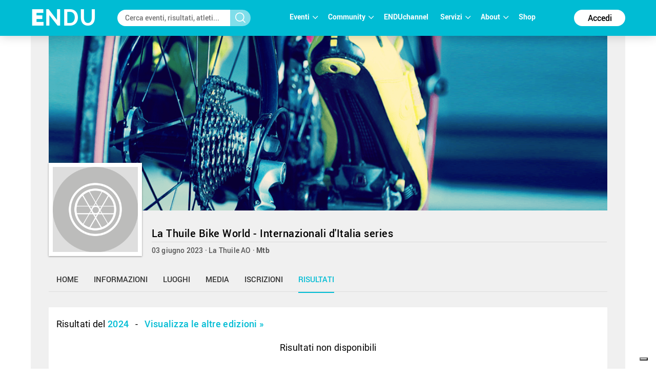

--- FILE ---
content_type: text/html; charset=utf-8
request_url: https://www.endu.net/it/events/la-thuile-internazionali-ditalia-series/results
body_size: 12742
content:
<!doctype html>
<html lang="it" ng-app="ah">
<head>
	<meta charset="UTF-8">
	<title>Risultati - La Thuile Bike World - Internazionali d&#39;Italia series | ENDU</title>

	<!-- Link per lingua alternativa -->
    <link rel="alternate" hreflang="en-US" href="https://www.endu.net/en/events/la-thuile-internazionali-ditalia-series" />
	<link rel="alternate" hreflang="it-IT" href="https://www.endu.net/it/events/la-thuile-internazionali-ditalia-series" />
    <link rel="alternate" hreflang="x-default" href="https://www.endu.net/it/events/la-thuile-internazionali-ditalia-series" />
    <!-- Link per lingua alternativa Fine -->

    
        <meta name="robots" content="index, follow" />
    
    <meta http-equiv="X-UA-Compatible" content="IE=edge,chrome=1">
    <meta name="viewport" content="initial-scale=1.0, width=device-width, maximum-scale=1.0, user-scalable=no" />
    <meta name="apple-mobile-web-app-capable" content="yes">
    <meta name="apple-mobile-web-app-status-bar-style" content="black">
    <meta name="format-detection" content="telephone=no"/>
    <meta name="description" content="03/06/2023, La Thuile AO ITA , Ciclismo, Mtb, ">

    <meta property="og:url"                content="https://www.endu.net/it/events/la-thuile-internazionali-ditalia-series" />
    <meta property="og:type"               content="website" />
    <meta property="og:title"              content="Risultati - La Thuile Bike World - Internazionali d&#39;Italia series | ENDU" />
    <meta property="og:description"        content="03/06/2023, La Thuile AO ITA , Ciclismo, Mtb, " />
    <meta property="og:image"              content="https://www.endu.net/immagini/endu_event_1.png" itemprop="image" />
    <meta property="og:locale"             content="it_IT" />
    <meta property="og:locale:alternate"   content="en_US" />

    <meta name="twitter:card" content="summary" />
    <meta name="twitter:site" content="@endusport" />
    <meta name="twitter:title" content="Risultati - La Thuile Bike World - Internazionali d&#39;Italia series | ENDU" />
    <meta name="twitter:description" content="03/06/2023, La Thuile AO ITA , Ciclismo, Mtb, " />
    <meta name="twitter:image" content="https://www.endu.net/immagini/endu_event_1.png" />
    <meta name="twitter:image:alt" content="Risultati - La Thuile Bike World - Internazionali d&#39;Italia series | ENDU" />

    <link rel="preconnect" href="//static.endu.net">
<link rel="preconnect" href="//cdn.iubenda.com">
<link rel="preconnect" href="//www.googletagmanager.com">
<link rel="preconnect" href="//connect.facebook.net">

    <script type="application/ld+json">
        {
            "@context": "http://schema.org/",
            "@type": "Event",
            "name": "La Thuile Bike World - Internazionali d&#39;Italia series",
            
            "startDate": "2023-06-03T09:50:00+02:00",
            "endDate": "2023-06-03T16:59:00+02:00",
            "description": "",
            "location": [
                
                    
                {
                    "@type": "Place",
                    "name": "La Thuile",
                    "address": {
                        "@type": "PostalAddress",
                        "addressLocality": "La Thuile",
                        "addressRegion": "AO",
                        "postalCode": "",
                        "streetAddress": ""
                    },
                    "geo": {
                        "@type": "GeoCoordinates",
                        "latitude": "",
                        "longitude": ""
                    },
                    "hasMap": "https://www.endu.net/it/events/la-thuile-internazionali-ditalia-series#/location"
                }
                
            ],
            
            "image": "",
            "url": "https://www.endu.net/it/events/la-thuile-internazionali-ditalia-series"
        }
    </script>

<!-- header -->
    <!-- Google Tag Manager -->
<script>(function(w,d,s,l,i){w[l]=w[l]||[];w[l].push({'gtm.start':
            new Date().getTime(),event:'gtm.js'});var f=d.getElementsByTagName(s)[0],
        j=d.createElement(s),dl=l!='dataLayer'?'&l='+l:'';j.async=true;j.src=
        'https://www.googletagmanager.com/gtm.js?id='+i+dl;f.parentNode.insertBefore(j,f);
    })(window,document,'script','dataLayer','GTM-P53M3W2R');</script>
<!-- End Google Tag Manager -->

<!-- jQuery -->
<link  rel="stylesheet" type="text/css" href="/css/webfont.css">
<link async rel="stylesheet" href="//cdn-endu-net.s3.eu-west-1.amazonaws.com/angularjs/legacy/theme_jquery-ui.css" />

<link async rel="stylesheet" href="/js/magnific-popup/magnific-popup.css" />



<link async rel="stylesheet" href="https://www.endu.net/gui/css/angularstrap.css">
<link async rel="stylesheet" href="https://cdn-endu-net.s3.eu-west-1.amazonaws.com/angularjs/legacy/bootstrap.min.css">
<link async rel="stylesheet" href="//cdn-endu-net.s3.eu-west-1.amazonaws.com/angularjs/legacy/font-aw/font-awesome.min.css">
<link async rel="stylesheet" href="//ecs-endu.s3.amazonaws.com/angularjs/angular-strap-2.3.7/dist/libs.min.css" >
<link async rel="stylesheet" href="//ecs-endu.s3.amazonaws.com/angularjs/angular-ui-switch/angular-ui-switch.min.css">


<script type="text/plain" class="_iub_cs_activate" src="//s7.addthis.com/js/300/addthis_widget.js#async=1&pubid=ra-56c5a13a7c73c291"></script>
<style>
.angular-google-map-container { height: 400px; }
</style>

<!-- Search filters -->

<link async rel="stylesheet" href="https://www.endu.net/js/daterangepicker/daterangepicker.min.css">
<link async rel="stylesheet" href="https://www.endu.net/js/ion-rangeslider/ion.rangeSlider.min.css">

<!-- Template -->
<link async rel="shortcut icon" href="/favicon.ico" />
<link async rel="stylesheet" href="https://www.endu.net/css/style.css" type="text/css" media="screen" />
<link async rel="stylesheet" href="https://www.endu.net/css/colors.css" type="text/css" media="screen" />
<link async rel="stylesheet" href="https://www.endu.net/css/styleSD.css" type="text/css" media="screen" />
<link async rel="stylesheet" href="https://www.endu.net/css/restyling.css" type="text/css"  />
<link async rel="stylesheet" href="https://www.endu.net/css/nlive.css" type="text/css" media="screen"/>

<style>

  .container-video
  {
   margin:0 auto; 
   text-align: center;
   max-width: 900px;
   overflow: hidden;
  }
  .rm-team-membership {
		width: 100%; 
		text-align: center;
		background-color: #eef5fb; 
		padding: 24px 12px; 
		margin: 24px auto;
		
	}
	
	.rm-team-membership p {
		font-family: 'Roboto', sans-serif; 
		font-size: 16px; 
		line-height: 20px; 
		padding: 12px 0 0; 
		margin: 0;
		text-align: left;
	}
	
	.rm-team-membership div.button-wrapper {
		padding: 12px 0
	}
	
	.rm-team-membership a.button {
		background-color: #00838f; 
		font-family: 'Roboto', sans-serif; 
		font-size: 16px; 
		line-height: 20px; 
		font-weight: bold; 
		color: #fff; 
		text-decoration: none; 
		padding: 8px 30px; 
		border-radius: 60px;	
	}
  
  </style>


<!-- <script src="//s3-eu-west-1.amazonaws.com/ire1.juniper.it/jxs-components/headerscale-v.1.0.1.js"></script> -->

<link async rel="stylesheet" href="https://www.endu.net/js/bootstrap-datepicker/css/bootstrap-datepicker3.min.css">




<!-- GOOGLE MAPS -->




<!-- ICON -->
<link async rel="stylesheet" type="text/css" href="/flaticon/flaticon.css">
<link async href="/googleicon/googleicons.css" rel="stylesheet">
<!-- FINE ICON -->

<!-- RESPONSIVE MENU -->
<link async rel="stylesheet" href="https://www.endu.net/respmenu/slicknavstyle.css">
<link async rel="stylesheet" href="https://www.endu.net/respmenu/slicknav.css">
<!-- MENU TENDINA -->

<link async rel="stylesheet" href="https://www.endu.net/jsmenu/fancydropdown.css">
<link async rel="stylesheet" href="https://www.endu.net/css/flag-icon.css"/>

<!-- <script type="text/javascript">
    new Jxs.HeaderScale("#fascia-top", {
        smallClass: 'small'
    });
</script> -->

<!-- ELEM LIB PRIMA DEGLI SCRIPT-->

<script>

  const gtmCustomSettings = {
      "adwords": "true"
      }; 

  window.dataLayer = window.dataLayer || [];
  var googletag = googletag || {};
  googletag.cmd = googletag.cmd || [];

  
</script>

<script  type="text/javascript" >
  var cc={};
</script>

<script  type="text/plain" class="_iub_cs_activate" >
  var p = false;
</script>

<!--<script async id="elm-lib" data-lang="it" src="https://cdn-endu-net.s3.eu-west-1.amazonaws.com/assets/js/elm/elm.min.js"></script>-->


  <script id="gtm-custom-lib-init">

    const gtmCustomDimension = {
      "dimension1": "guest" 
    }
  </script>
  <script>
    const  ga4CustomDimension = {
      "login_status": "guest"
    }
  </script>


<script src="//cdn-endu-net.s3.eu-west-1.amazonaws.com/angularjs/legacy/jquery.min.js"></script>
<script  type="text/javascript" src="https://www.endu.net/js/cookie-consent/cookie.js"></script>




<script src="//cdn-endu-net.s3.eu-west-1.amazonaws.com/angularjs/legacy/jquery-ui.min.js"></script>
<script src="/js/magnific-popup/jquery.magnific-popup.min.js"></script>

<!--script src="//cdnjs.cloudflare.com/ajax/libs/cookieconsent2/3.0.3/cookieconsent.min.js"></script-->




<script type="text/javascript" src="//ecs-endu.s3.amazonaws.com/utils/moment-with-langs.min.js"></script>
<!-- <script type="text/javascript" src="//ecs-endu.s3.amazonaws.com/utils/locales/it.js"></script> -->
<script src="https://www.endu.net/js/errors.js" type="text/javascript" ></script>
<script src="https://www.endu.net/js/util.js" type="text/javascript" ></script>


<!-- AngularJS -->
<script type="text/javascript" src="//cdn-endu-net.s3.eu-west-1.amazonaws.com/angularjs/legacy/angular.min.js"></script>
<script>window.angular || document.write('<script src="https://www.endu.net/js/angular.min.js"><\/script>');</script>
<script type="text/javascript" src="https://cdn-endu-net.s3.eu-west-1.amazonaws.com/angularjs/legacy/angular-route.min.js"></script>
<script type="text/javascript" src="https://cdn-endu-net.s3.eu-west-1.amazonaws.com/angularjs/legacy/angular-touch.min.js"></script>
<script type="text/javascript" src="https://cdn-endu-net.s3.eu-west-1.amazonaws.com/angularjs/legacy/angular-animate.min.js"></script>
<script type="text/javascript" src="https://cdn-endu-net.s3.eu-west-1.amazonaws.com/angularjs/legacy/angular-sanitize.min.js"></script>

<script src="//ecs-endu.s3.amazonaws.com/angularjs/angular-isotope/angular-isotope-2.js"></script>
<script src="//ecs-endu.s3.amazonaws.com/angularjs/angular-translate/2.9.0/angular-translate.min.js"></script>
<script src="//ecs-endu.s3.amazonaws.com/angularjs/angular-translate/2.9.0/angular-translate-loader-partial.min.js"></script>
<script type="text/javascript" src="//ecs-endu.s3.amazonaws.com/angularjs/angular-addthis/angular-addthis.js"></script>

<script src="//ecs-endu.s3.amazonaws.com/angularjs/checklist-model/checklist-model.js"></script>
<script src="https://cdn-endu-net.s3.eu-west-1.amazonaws.com/angularjs/legacy/ng-infinite-scroll.min.js"></script>
<script src="//cdn-endu-net.s3.eu-west-1.amazonaws.com/angularjs/legacy/angular-strap.min.js"></script>
<script src="//cdn-endu-net.s3.eu-west-1.amazonaws.com/angularjs/legacy/angular-strap.tpl.min.js"></script>

<script src="https://www.endu.net/js/daterangepicker/jquery.daterangepicker.min.js"></script>
<script src="https://www.endu.net/js/ion-rangeslider/ion.rangeSlider.min.js"></script>



<!-- <script type="text/javascript" src="https://www.endu.net/js-resp/respond.min.js"></script> -->
<script src="//cdn-endu-net.s3.eu-west-1.amazonaws.com/angularjs/legacy/modernizr.min.js"></script>


<script type="text/javascript" src="//ecs-endu.s3.amazonaws.com/utils/underscore-min.js"></script>


<!-- COOKIE POLICY -->
<script  src="//maps.googleapis.com/maps/api/js?v=3&key=AIzaSyBZNDfSIrpudz9LDx4JjziqGu2HOgk6h2I&libraries=places"></script>



<script  src='//cdn-endu-net.s3.eu-west-1.amazonaws.com/angularjs/legacy/google-maps.js'></script>
<!--script  src='https://d13pas4fby32wd.cloudfront.net/js/google-maps.js'></script-->


<script src="https://www.endu.net/js/bootstrap-datepicker/js/bootstrap-datepicker.min.js"></script>
<script src="https://www.endu.net/js/bootstrap-datepicker/locales/bootstrap-datepicker.it.min.js"></script>
<script type="text/javascript" src="//ecs-endu.s3.amazonaws.com/utils/locales/it.js"></script>
<!-- <script type="text/plain" class="_iub_cs_activate">
  (function(i,s,o,g,r,a,m){i['GoogleAnalyticsObject']=r;i[r]=i[r]||function(){
  (i[r].q=i[r].q||[]).push(arguments)},i[r].l=1*new Date();a=s.createElement(o),
  m=s.getElementsByTagName(o)[0];a.async=1;a.src=g;m.parentNode.insertBefore(a,m)
  })(window,document,'script','https://www.google-analytics.com/analytics.js','ga');

  ga('create', 'UA-80726889-1', 'auto');
  ga('set', 'anonymizeIp', true);
  //ga('send', 'pageview');
</script> -->

<script src="https://www.endu.net/bower_components/angulartics/dist/angulartics.min.js"></script>
<script src="https://www.endu.net/bower_components/angulartics-ga/dist/angulartics-ga.min.js"></script>
<script type="text/javascript" src="https://www.endu.net/jsmenu/fancydropdown.js"></script>

<script src="https://www.endu.net/bower_components/angular-carousel/dist/angular-carousel.js"></script>
<script src="https://www.endu.net/bower_components/angular-carousel/dist/angular-carousel.js"></script>
<script src="//ecs-endu.s3.amazonaws.com/angularjs/angular-ui-switch/angular-ui-switch.min.js"></script>

<link async rel="stylesheet" href="https://www.endu.net/bower_components/angular-ui-select/dist/select.min.css"/>
<script src="https://www.endu.net/bower_components/angular-ui-select/dist/select.js"></script>

<script src="https://www.endu.net/js/ads.js"></script>

<!-- <script async id="__lxGc__rtr" type="text/javascript" src="//s.clickiocdn.com/t/217816/360.js"></script>
<script async type="text/javascript" src="//s.clickiocdn.com/t/common_258.js"></script> -->

<link async rel="apple-touch-icon" href="https://www.endu.net/images/touch-icon-iphone.png">
<link async rel="apple-touch-icon" sizes="76x76" href="https://www.endu.net/images/touch-icon-ipad.png">
<link async rel="apple-touch-icon" sizes="120x120" href="https://www.endu.net/images/touch-icon-iphone-retina.png">
<link async rel="apple-touch-icon" sizes="152x152" href="https://www.endu.net/images/touch-icon-ipad-retina.png">






<meta name="facebook-domain-verification" content="97xjdqia8do59tg4781qwo1wgm3u5c" />


<script type="text/javascript" src="https://p.teads.tv/teads-fellow.js" async="true" class="_iub_cs_activate"></script>
     <script  class="_iub_cs_activate">
       window.teads_e = window.teads_e || [];
       window.teads_buyer_pixel_id = 9793;
     </script>


<!-- LIBRERIE JS SPECIFICHE-->
    <!-- API SPECIFICHE -->

<!-- <link  href='https://api.tiles.mapbox.com/mapbox.js/v2.4.0/mapbox.css' rel='stylesheet' /> -->
<!-- <script  src='https://api.tiles.mapbox.com/mapbox.js/plugins/leaflet-omnivore/v0.2.0/leaflet-omnivore.min.js'></script> -->
<!-- <script  src='https://api.tiles.mapbox.com/mapbox.js/v2.4.0/mapbox.js'></script> -->

<link rel="stylesheet" href="https://www.endu.net/js/maps/leaflet.css" />
<script  src='https://www.endu.net/js/maps/leaflet-omnivore.min.js'></script>
<script src="https://www.endu.net/js/maps/leaflet.js"></script>

<script src="https://www.endu.net/js/maps/leaflet.markercluster.js"></script>
<link href="https://www.endu.net/js/maps/MarkerCluster.css' rel='stylesheet" />
<!-- <link href="https://www.endu.net/js/maps/MarkerCluster.Default.css' rel='stylesheet" /> -->
<!-- <script src='https://api.mapbox.com/mapbox.js/plugins/leaflet-markercluster/v0.4.0/leaflet.markercluster.js'></script> -->
<!-- <link href='https://api.mapbox.com/mapbox.js/plugins/leaflet-markercluster/v0.4.0/MarkerCluster.css' rel='stylesheet' /> -->
<link href='https://api.mapbox.com/mapbox.js/plugins/leaflet-markercluster/v0.4.0/MarkerCluster.Default.css' rel='stylesheet' />


<script src='https://www.endu.net/js/maps/Leaflet.fullscreen.min.js'></script>
<link href='https://www.endu.net/js/maps/leaflet.fullscreen.css' rel='stylesheet' />

<script src="//cdn-endu-net.s3.eu-west-1.amazonaws.com/angularjs/legacy/d3.js"></script>
<script src="https://www.endu.net/js/chart.js"></script>
<script src="https://www.endu.net/js/map.js"></script>

<!-- Social Wall -->
<link async rel="stylesheet" href="//cdn-endu-net.s3.eu-west-1.amazonaws.com.eu-west-1.amazonaws.com/angularjs/legacy/wall.css" type="text/css" media="screen" />
<script async src='//cdn-endu-net.s3.eu-west-1.amazonaws.com.eu-west-1.amazonaws.com/angularjs/legacy/imagesloaded.pkgd.js'></script>
<script async src='//cdn-endu-net.s3.eu-west-1.amazonaws.com.eu-west-1.amazonaws.com/angularjs/legacy/isotope.pkgd.min.js'></script>
<script async src='//cdn-endu-net.s3.eu-west-1.amazonaws.com.eu-west-1.amazonaws.com/angularjs/legacy/jquery.socialist.nik.js'></script>
<script async src='//cdn-endu-net.s3.eu-west-1.amazonaws.com.eu-west-1.amazonaws.com/angularjs/legacy/socialconnector.js'></script>

<!-- FILE SOLO PER ADMIN -->


<link rel="stylesheet" href="https://www.endu.net/bower_components/angular-carousel/dist/angular-carousel.min.css">
<script src="https://www.endu.net/bower_components/angular-carousel/dist/angular-carousel.js"></script>

<!-- BOOTSTRAP TABLE -->
<link rel="stylesheet" href="https://www.endu.net/js/bootstrap-table/bootstrap-table.min.css">
<script type="text/javascript" src="https://www.endu.net/js/bootstrap-table/bootstrap-table.min.js"></script>
<script type="text/javascript" src="https://www.endu.net/js/bootstrap-table/bootstrap-table-locale-all.min.js"></script>
<script type="text/javascript" src="https://www.endu.net/js/bootstrap-table-locale/bootstrap-table-it-IT.js"></script>

<!-- JQUERY BAR RATING -->
<link rel="stylesheet" href="https://www.endu.net/js/jquery-bar-rating/themes/fontawesome-stars.css">
<link rel="stylesheet" href="https://www.endu.net/js/jquery-bar-rating/themes/fontawesome-stars-o.css">
<script src="https://www.endu.net/js/jquery-bar-rating/jquery.barrating.min.js"></script>

<script src="https://www.endu.net/bower_components/angular-update-meta/dist/update-meta.min.js"></script>

    <script type="text/javascript">
        global = window['global'] ? global : {};

global.CONFIG = {
    lang: 'it',
    account: false,
    athlete: '',
    card: false,
    event: {"_id":"5c458d97c08fde11d89b3233","sponsors_main":[],"code":"","members":0,"_syncro":"2023-09-29T09:58:02.737Z","venues":[{"city":"La Thuile","formatted_address":"La Thuile AO ITA","name":"principale","zip":"","country":"ITA","_uuid":"4704cbba-d88d-4721-9746-6d38838cc615","label":{"en":"Place","it":"Località"},"geo":{},"state":"AO","street":"","country_code":"ITA","main":true,"type":{"en":"Event Location","type":"event_loc","it":"Luogo dell'evento"}}],"alabel":"La Thuile Bike World - Internazionali d'Italia series","follower":28,"aend":"2023-06-03T14:59:00.000Z","chip_allowed":[],"features":[],"discipline":"","_tsu":"2026-01-15T15:22:37.178Z","top":["https://www.endu.net/immagini/cover_event_1.png","https://www.endu.net/immagini/cover_event_1.png"],"commentable":true,"astart":"2023-06-03T07:50:00.000Z","results_available":true,"quotas":[],"ref_circuits":[],"registration_open":false,"timetable":{"en":"","it":""},"editions":[{"disciplines":[{"code":"4","en":"Mtb","it":"Mtb","type":"disciplines","sports":[{"code":"1","en":"Cycling","it":"Ciclismo"}]}],"alabel":"La Thuile Internazionali d'Italia series","edition":0,"aend":null,"year":"2019","s3_path":"https://egs-eventi.s3.amazonaws.com/00000000/00050000/00050200/00050299/","id":50299,"_admins_tecnici":[303493,2,3,7,97286,9,10,498058,16,18,96532,21,23,582803,532243,696983,582806,590248,582060,197284,52009,481960,541991,273204,492209,591423,135989,378685,238394,598195,197816,181567,185277,453817,403781,195142,71,184906,67529,579910,562776,167251,94675,231121,197841,130645,403806,91742,131683,417000,62962,316273,90743,447473,187131,312573],"registration_edm":false,"contacts":{"website":"","phone":"","fax":"","email":"","mobile":"","url_info":"","url_rules":"","url_results":""},"astart":null,"photos_url":"","ref_circuits":[],"registration_open":false,"url_results":"","crono_email":"support@otc-srl.it","hash":"dc26c77661dcc34330e5f49149cd0310","federation":"FCI","rules":{"url_rules":""},"sports":[{"code":"1","en":"Cycling","it":"Ciclismo"}],"endupix":false,"crono":"OTC SRL","abody":{"en":"","it":""},"chip_challenge":false,"s3_path_sdam":"https://ecs-eventi.s3.amazonaws.com/00000000/00050000/00050200/00050299/","results_live":false,"date_confirmed":true,"notes":"","ashort":{"it":"","en":""},"venue":{"city":"La Thuile","formatted_address":"  La Thuile AO Italy","name":"principale","zip":"","country":"Italy","_uuid":"e73f51bc-fe09-4e4e-b0ef-2ede718ee59d","label":{"en":"Place","it":"Località"},"state":"AO","street":"","country_code":"ITA","type":{"en":"Event Location","type":"event_loc","it":"Luogo dell'evento"},"main":true,"geo":{"lat":45.71685249999999,"lng":6.948686299999999}},"url_info":"","results_available":true,"registration_open_date":null,"challenge":true,"secretary":{"note":"","phone":"","fax":"","name":"","email":""},"published":true,"slogan":{"en":"","it":""}},{"entries_flow":"join","disciplines":[{"code":"4","en":"Mtb","it":"Mtb","type":"disciplines","sports":[{"code":"1","en":"Cycling","it":"Ciclismo"}]}],"registration_e4t_promo":false,"alabel":"La Thuile Internazionali d'Italia series","edition":0,"aend":"2020-06-14T19:59:00.000Z","year":"2020","event_status":{"event":{"status":"CANCELLED"},"entries":{"status":"CLOSE"}},"s3_path":"https://egs-eventi.s3.amazonaws.com/00000000/00050000/00054100/00054127/","id":54127,"_admins_tecnici":[303493,2,3,7,97286,135562,9,10,498058,16,18,96532,21,23,532243,800656,696983,582806,582060,197284,52009,481960,541991,273204,746939,492209,135989,378685,238394,197816,181567,185277,453817,748746,403781,195142,184906,562776,167251,94675,231121,197841,130645,403806,91742,131683,792294,106988,417000,62962,316273,90743,447473,187131,312573,792311],"registration_edm":false,"contacts":{"website":"","phone":"","fax":"","email":"","mobile":"","url_info":"","url_rules":"","url_results":""},"astart":"2020-06-13T04:00:00.000Z","photos_url":"","ref_circuits":[],"registration_open":false,"url_results":"","crono_email":"support@otc-srl.it","hash":"89a7eb95d3927be78f92bf6a84b7a9c0","federation":"FCI","rules":{"url_rules":""},"officialphoto":{},"sports":[{"code":"1","en":"Cycling","it":"Ciclismo"}],"endupix":false,"crono":"OTC SRL","abody":{"en":"","it":""},"chip_challenge":false,"s3_path_sdam":"https://ecs-eventi.s3.amazonaws.com/00000000/00050000/00054100/00054127/","results_live":false,"date_confirmed":true,"notes":"","ashort":{"it":"","en":""},"venue":{"city":"La Thuile","name":"principale","zip":"","country":"Italy","_uuid":"bfa6cefc-c76d-44b3-9209-254952e9392c","label":{"en":"Place","it":"Località"},"geo":{"lat":45.71685249999999,"lng":6.948686299999999},"state":"AO","street":"","country_code":"ITA","type":{"en":"Event Location","type":"event_loc","it":"Luogo dell'evento"},"main":true,"formatted_address":"  La Thuile AO Italy"},"url_info":"","results_available":false,"registration_open_date":null,"challenge":false,"secretary":{"note":"","phone":"","fax":"","name":"","email":""},"published":true,"slogan":{"en":"","it":""}},{"disciplines":[{"code":"4","en":"Mtb","it":"Mtb","type":"disciplines","sports":[{"code":"1","en":"Cycling","it":"Ciclismo"}]}],"registration_e4t_promo":false,"alabel":"La Thuile - Internazionali d'Italia series","edition":0,"aend":"2021-06-27T19:59:00.000Z","year":"2021","s3_path":"https://egs-eventi.s3.amazonaws.com/00000000/00060000/00061100/00061164/","id":61164,"_admins_tecnici":[303493,2,3,7,97286,135562,9,16,18,96532,21,23,531856,532243,800656,696983,582806,582060,865577,197284,895530,52009,481960,273204,746939,492209,135989,238394,197816,865585,181567,185277,453817,748746,403781,184906,632388,167251,231121,197841,130645,403806,91742,131683,792294,62962,316273,90743,447473,187131,312573,777719,490235],"registration_edm":false,"contacts":{"website":"","phone":"","fax":"","email":"","mobile":"","url_info":"","url_rules":"","url_results":""},"astart":"2021-06-26T04:00:00.000Z","photos_url":"","ref_circuits":[],"registration_open":false,"url_results":"","crono_email":"support@otc-srl.it","hash":"254095e73e8c0839bb50d63463961b25","federation":"FCI","rules":{"url_rules":""},"officialphoto":{},"sports":[{"code":"1","en":"Cycling","it":"Ciclismo"}],"endupix":false,"crono":"OTC SRL","abody":{"en":"","it":""},"chip_challenge":false,"s3_path_sdam":"https://ecs-eventi.s3.amazonaws.com/00000000/00060000/00061100/00061164/","results_live":false,"date_confirmed":true,"notes":"","ashort":{"it":"","en":""},"venue":{"city":"La Thuile","formatted_address":"  La Thuile AO Italy","name":"principale","zip":"","country":"Italy","_uuid":"6c567768-5282-4530-b2c9-755e3da426bd","label":{"en":"Place","it":"Località"},"state":"AO","street":"","country_code":"ITA","type":{"en":"Event Location","type":"event_loc","it":"Luogo dell'evento"},"main":true,"geo":{"lat":45.71685249999999,"lng":6.948686299999999}},"url_info":"","results_available":true,"registration_open_date":null,"challenge":false,"secretary":{"note":"","phone":"","fax":"","name":"","email":""},"published":true,"slogan":{"en":"","it":""}},{"disciplines":[{"code":"4","en":"Mtb","it":"Mtb","type":"disciplines","sports":[{"code":"1","en":"Cycling","it":"Ciclismo"}]}],"registration_e4t_promo":false,"alabel":"La Thuile Bike World - Internazionali d'Italia series","edition":0,"aend":"2022-06-25T19:59:00.000Z","year":"2022","s3_path":"https://egs-eventi.s3.amazonaws.com/00000000/00060000/00069600/00069637/","id":69637,"_admins_tecnici":[297348,303493,2,3,1003530,533773,6,7,97286,135562,9,220552,526598,18,96532,21,23,696983,865577,1004713,197284,895530,1014823,52009,874919,481960,273204,746939,492209,135989,238394,197816,865585,181567,185277,453817,403781,601930,184906,632388,167251,231121,197841,130645,403806,131683,941420,792294,62962,316273,90743,447473,187131],"registration_edm":false,"contacts":{"website":"","phone":"","fax":"","email":"","mobile":"","url_info":"","url_rules":"","url_results":""},"astart":"2022-06-25T04:00:00.000Z","photos_url":"","ref_circuits":[],"registration_open":false,"url_results":"","crono_email":"support@otc-srl.it","hash":"f482532d8d4c69464bd6a04ce672c39f","federation":"FCI","rules":{"url_rules":""},"published":true,"officialphoto":{},"sports":[{"code":"1","en":"Cycling","it":"Ciclismo"}],"endupix":false,"crono":"OTC SRL","abody":{"en":"","it":""},"chip_challenge":false,"results_live":false,"date_confirmed":true,"notes":"","ashort":{"it":"","en":""},"venue":{"city":"La Thuile","formatted_address":"  La Thuile AO Italy","name":"principale","zip":"","country":"Italy","_uuid":"1c47ee9c-b4f6-4b37-bd9a-a0d0da660672","label":{"en":"Place","it":"Località"},"state":"AO","street":"","country_code":"ITA","type":{"en":"Event Location","type":"event_loc","it":"Luogo dell'evento"},"main":true,"geo":{}},"url_info":"","results_available":true,"registration_open_date":null,"challenge":false,"secretary":{"note":"","phone":"","fax":"","name":"","email":""},"slogan":{"en":"","it":""}},{"disciplines":[{"code":"4","en":"Mtb","it":"Mtb","type":"disciplines","sports":[{"code":"1","en":"Cycling","it":"Ciclismo"}]}],"registration_e4t_promo":false,"alabel":"La Thuile Bike World - Internazionali d'Italia series","edition":0,"aend":"2023-06-03T14:59:00.000Z","year":"2023","s3_path":"https://egs-eventi.s3.amazonaws.com/00000000/00070000/00078700/00078707/","id":78707,"_admins_tecnici":[297348,303493,2,3,1003530,533773,6,7,97286,9,220552,526598,18,1041435,96532,21,385938,23,696983,1052209,865577,1004713,895530,829220,1014823,52009,874919,1055420,1049916,481960,1050016,273204,746939,1040956,492209,135989,198459,197816,865585,1006514,181567,453817,56897,1049938,403781,601930,475584,184906,632388,231121,197841,130645,1037783,643024,138718,941420,1044714,792294,1049982,62962,339575,316273,90743,348146,447473,812145],"registration_edm":false,"contacts":{"website":"","phone":"","fax":"","email":"","mobile":"","url_info":"","url_rules":"","url_results":""},"astart":"2023-06-03T07:50:00.000Z","photos_url":"","ref_circuits":[],"registration_open":false,"url_results":"","crono_email":"info@evodata.it","hash":"ac3c21b17a6a37ca841243b97756caa1","federation":"FCI","rules":{"url_rules":""},"published":true,"officialphoto":{},"sports":[{"code":"1","en":"Cycling","it":"Ciclismo"}],"endupix":false,"crono":"EvoData","abody":{"en":"","it":""},"chip_challenge":false,"results_live":false,"date_confirmed":true,"notes":"","ashort":{"it":"","en":""},"venue":{"city":"La Thuile","name":"principale","zip":"","country":"Italy","_uuid":"1eb1b8a7-c65f-4afa-b9b7-9d8d0546ed77","label":{"en":"Place","it":"Località"},"geo":{},"state":"AO","street":"","country_code":"ITA","type":{"en":"Event Location","type":"event_loc","it":"Luogo dell'evento"},"main":true,"formatted_address":"  La Thuile AO Italy"},"url_info":"","results_available":true,"registration_open_date":null,"challenge":false,"secretary":{"note":"","phone":"","fax":"","name":"","email":""},"slogan":{"en":"","it":""}},{"disciplines":[{"code":"4","en":"Mtb","it":"Mtb","type":"disciplines","sports":[{"code":"1","en":"Cycling","it":"Ciclismo"}]}],"registration_e4t_promo":false,"alabel":"La Thuile Bike World - Internazionali d'Italia series","edition":0,"aend":"2024-06-01T19:59:00.000Z","year":"2024","s3_path":"https://egs-eventi.s3.amazonaws.com/00000000/00080000/00086300/00086356/","id":86356,"_admins_tecnici":[297348,303493,2,3,1003530,533773,6,7,97286,467599,9,220552,526598,18,1041435,96532,21,1110149,385938,23,1123082,696983,1052209,865577,1004713,895530,829220,52009,874919,1055420,1049916,481960,1050016,273204,746939,1040956,492209,135989,198459,197816,865585,181567,453817,56897,1049938,403781,601930,475584,184906,632388,231121,197841,130645,1037783,643024,138718,1044714,812138,792294,1049982,62962,339575,316273,90743,348146,812145],"registration_edm":false,"contacts":{"website":"","phone":"","fax":"","email":"","mobile":"","url_info":"","url_rules":"","url_results":""},"astart":"2024-06-01T04:00:00.000Z","photos_url":"","ref_circuits":[],"registration_open":false,"url_results":"","crono_email":"info@evodata.it","hash":"b5852ede341bd6abf8b51fbd379dd4b3","federation":"FCI","rules":{"url_rules":""},"published":false,"officialphoto":{},"sports":[{"code":"1","en":"Cycling","it":"Ciclismo"}],"endupix":false,"crono":"EvoData","abody":{"en":"","it":""},"chip_challenge":false,"results_live":false,"date_confirmed":false,"notes":"","ashort":{"it":"","en":""},"venue":{"city":"La Thuile","formatted_address":"  La Thuile AO Italy","name":"principale","zip":"","country":"Italy","_uuid":"378a10d9-2b54-4a2a-a3e7-3fe387b700b3","label":{"en":"Place","it":"Località"},"geo":{},"state":"AO","street":"","country_code":"ITA","main":true,"type":{"en":"Event Location","type":"event_loc","it":"Luogo dell'evento"}},"url_info":"","results_available":false,"registration_open_date":null,"challenge":false,"secretary":{"note":"","phone":"","fax":"","name":"","email":""},"slogan":{"en":"","it":""}}],"_tsc":"2019-01-21T09:15:05.226Z","federation":"FCI","rules":{},"sponsors":[],"visibility":"public","url_rules":null,"endupix":false,"abody":{"en":"","it":""},"photos_url":"","chip_challenge":false,"slogan":{"en":"","it":""},"edition_current":78707,"notes":"","official":true,"technical_evaluation":{"en":"","it":""},"ref_events":[],"registration_open_date":null,"secretary":{"note":"","phone":"","fax":"","name":"","email":""},"personalizable":true,"disciplines":[{"code":"4","en":"Mtb","it":"Mtb","type":"disciplines","sports":[{"code":"1","en":"Cycling","it":"Ciclismo"}]}],"edition_days_after":60,"edition_number_current":0,"_searchable":true,"logo":"","entries_faq":[],"organizer":{"alabel":{"currentValue":"","it":""},"_id":"","_uuid":"","screenname":""},"_admins_tecnici":[],"paths":[],"registration_edm":false,"contacts":{"website":"","phone":"","fax":"","email":"","mobile":"","url_info":"","url_rules":"","url_results":""},"media":{"flickr_id":[],"youtube_id":"","youtube_link":""},"practical_information":[],"boardSettings":{"premod":false,"open":true,"visibility":true},"_deleted":false,"id":14961,"_admins":[],"_enabled":true,"screenname":"la-thuile-internazionali-ditalia-series","groupid":"14961","_admins_sdam":[],"_uuid":"14961","sports":[{"code":"1","en":"Cycling","it":"Ciclismo"}],"tracks":[],"expire":"2016-05-13T21:00:00.000Z","crono":"EvoData","services":[],"date_confirmed":true,"ashort":{"it":"","en":""},"atype":"race_event","membership":"entries","url_info":"","_owner":"0","social":{"instagram":"","twitter":"","belongingonly":true,"ats":[],"hashtag":"","facebook":""},"program":{},"challenge":false,"registration_e4t_promo":false,"entries_flow":"join","event_status":{},"_highlight":false,"live":false,"live_links":[],"published":true,"year":"2023","edition":0,"privacy":{},"privacy_urls":[],"url_label":null,"rules_urls":[],"efdate":"03 giugno 2023","fdate":"03"},
    relation: null,
    policies: {"images":false,"owner":false,"admin":false,"show_all":false,"members_status":["ok"],"show_reload":false,"follow_btn":true,"cconsent":false},
    system_lang: ["it","en"],
    api: 'https://apiah.endu.net',
    ws: 'https://apiah.endu.net',
    api_keys: {"google":"AIzaSyBZNDfSIrpudz9LDx4JjziqGu2HOgk6h2I"},
    www: 'https://www.endu.net',
    login: 'https://account.endu.net',
    images: 'https://www.endu.net',
    client_conf: {"isMobile":false},
    diploma: 'https://certificate-api.endu.net/api/v3/',
};

$(function(){
	moment.lang(global.CONFIG.lang);
});

 //QUI DAVIDE
    </script>


	
        <!-- Angular APP Controller -->
		
	        <script type="text/javascript" src="//ecs-endu.s3.amazonaws.com/gui/endu_gui_events_1.3.225.js"></script>
	    
    


    <base href="/it/events/la-thuile-internazionali-ditalia-series/">
</head>
<body>
    <div class="alert-default alert-waiting" tabindex="-1" ng-class="{'alert-show': $root._alert.show && $root._alert.type == 'waiting'}">
    <center>
        <div style="width:190px;margin-top: 28px; height: 53px;">
            <div style="float:left;margin:2px 5px;" class="spinner">
                <div class="bounce1"></div>
                <div class="bounce2"></div>
                <div class="bounce3"></div>
            </div>
            <span>{{$root._alert.content}}</span>
        </div>
    </center>
</div>
<div class="alert-default alert-ok" tabindex="-1" ng-class="{'alert-show': $root._alert.show && $root._alert.type == 'ok'}">
    <center>
        <!-- <div style="width:180px;margin-top: 28px; height: 53px;">
            <div style="float:left;width: 90px;text-align: right;padding-right: 12px;"><i class="fa fa-check" style="font-size:22px; color: #fff;"></i></div>
            <div style="float:left;padding-top: 2px;">{{$root._alert.content}}</div>
        </div> -->
        <div style="margin-top: 28px; height: 53px;">
            <i class="fa fa-check" style="font-size:22px; color: #fff;"></i> &nbsp;
            <span style="font-size:16px">{{$root._alert.content}}</span>
        </div>
    </center>
</div>
<div class="alert-default alert-ko" tabindex="-1" ng-class="{'alert-show': $root._alert.show && $root._alert.type == 'ko'}">
    <div style="position:relative;padding-top: 12px;">
        <center>
            <i class="flaticon-danger" style="font-size:22px;color: #fff;"></i> &nbsp;
            <strong style="font-size:16px">{{$root._alert.title}}</strong><br/>
            <span>{{$root._alert.content}}</span>
        </center>
        <i style="cursor: pointer;position:absolute;top:5px;right:10px;color:white;" class="fa fa-times" ng-click="$root.__doUnmask()"></i>
    </div>
</div>
<div class="mask-all" ng-show="$root.is_masked"></div>

    <!-- TOOLBAR -->
    <!-- FASCIA DI MENU' -->

    
        <header class="header-desk nav-down">
    <div class="new-content px-20">
    <div id="toplogo">
    <a href="/" onfocus="blur()"><span>E</span>NDU<span class="txtBeta"></span></a>
    </div>
    <aside class="aside-search">
    <input type="search" placeholder="Cerca eventi, risultati, atleti..." ng-enter="$root.search(msearch);" ng-model="msearch"/><button class="search" ng-click="$root.search(msearch);"><i class="flaticon-search-1"></i></button>
    </aside>
    <nav id="nav-toolbar">
    <ul><li><a href="" onfocus="blur()" name="Eventi">Eventi <i class="flaticon-10 flaticon-arrow-down pl-3"></i></a></li><li><a href="" onfocus="blur()" name="Community">Community <i class="flaticon-10 flaticon-arrow-down pl-3"></i></a></li><li><a href="https://channel.endu.net/" onfocus="blur()" name="ENDUchannel">ENDUchannel </a></li><li><a href="" onfocus="blur()" name="Servizi">Servizi <i class="flaticon-10 flaticon-arrow-down pl-3"></i></a></li><li><a href="" onfocus="blur()" name="About">About <i class="flaticon-10 flaticon-arrow-down pl-3"></i></a></li><li><a href="https://join.endu.net" onfocus="blur()" name="Shop">Shop </a></li></ul>
    </nav>
    
    <aside class="login h-70"><button ng-controller="userInfoCtrl" ng-click="toolbarLogin()">Accedi</button></aside>
    
    </div><div id="Eventi" class="new-tendina  hidden">
        <div class="new-content pl-20">
        <aside class="new-quarto">
        <p class="new-titolo">Eventi</p>
        <p class="new-txt">Scopri tutte le informazioni sugli appuntamenti sportivi.</p><p class="new-link"><a href="/search#/events?show_all=true" onfocus="blur()" >Tutti gli eventi</a></p></aside><aside class="new-quarto"><ul><li><a href="/entries" onfocus="blur()">Iscriviti a un evento</a></li><li><a href="/results" onfocus="blur()">Risultati</a></li><li><a href="https://pix.endu.net/" onfocus="blur()">Foto</a></li></ul></aside></div></div><div id="Community" class="new-tendina  hidden">
        <div class="new-content pl-20">
        <aside class="new-quarto">
        <p class="new-titolo">Community</p>
        <p class="new-txt">Conosci i protagonisti del mondo ENDU.</p></aside><aside class="new-quarto"><ul><li><a href="/search#/people?show_all=true" onfocus="blur()">Persone</a></li><li><a href="/it/communities/partner" onfocus="blur()">Partner</a></li></ul></aside></div></div><div id="ENDUchannel" class="new-tendina  hidden">
        <div class="new-content pl-20">
        <aside class="new-quarto">
        <p class="new-titolo">ENDUchannel</p>
        <p class="new-txt"></p></aside></div></div><div id="Servizi" class="new-tendina pb-0 hidden">
        <div class="new-content pl-20">
        <aside class="new-quarto">
        <p class="new-titolo">Servizi</p>
        <p class="new-txt">Scopri tutte le proposte della piattaforma ENDU.</p></aside><aside class="new-quarto"><ul><li><a href="/it/athlete_services" onfocus="blur()">Per atleti</a></li><li><a href="/it/team_services" onfocus="blur()">Per società sportive</a></li></ul></aside></div><div class="bg-w lh-80 p-0 mt-36"><div class="new-content h-100p"><aside class="col-xs-3 text-left">
                <p class="new-link lh-unset"><a href="https://www.endu.net/endu4team" onfocus="blur()" target="_blank"><img src="https://d349vnix7anz55.cloudfront.net/immagini/toolbar/ico-endu4team.png" class="pr-5" /> ENDU4team</a></p>
                </aside><aside class="col-xs-3 text-left">
                <p class="new-link lh-unset"><a href="https://pix.endu.net" onfocus="blur()" target="_blank"><img src="https://d349vnix7anz55.cloudfront.net/immagini/toolbar/ico-endupix.png" class="pr-5" /> ENDUpix</a></p>
                </aside></div></div></div><div id="About" class="new-tendina  hidden">
        <div class="new-content pl-20">
        <aside class="new-quarto">
        <p class="new-titolo">About</p>
        <p class="new-txt">Entra in contatto con il mondo ENDU.</p></aside><aside class="new-quarto"><ul><li><a href="/about" onfocus="blur()">ENDU</a></li><li><a href="https://endu.freshdesk.com/it/support/home" onfocus="blur()">Assistenza</a></li></ul></aside></div></div><div id="Shop" class="new-tendina  hidden">
        <div class="new-content pl-20">
        <aside class="new-quarto">
        <p class="new-titolo">Shop</p>
        <p class="new-txt"></p></aside></div></div></header><script type="text/javascript">var selected;
    var prev = window.pageYOffset;
    window.onscroll = function() {
    var cur = window.pageYOffset;
    if (prev > cur) {
    $('header').removeClass('nav-up').addClass('nav-down');
    } else if(cur >= 70 && $('header').hasClass('nav-down')) {
    $('header').removeClass('nav-down').addClass('nav-up');
    $('a', $('#nav-toolbar')).each(function(i, el) {
    el = $(el)
    if(el.hasClass('active')) {
    el.removeClass('active')
    $('#' + el.attr('title')).addClass('hidden')
    selected = null;
    }
    })
    }
    prev = cur;
    }
    $('header nav > ul > li > a').on('click', function(e) {
    e.stopPropagation();
    var el = $(e.currentTarget);
    var t = $('#' + el.attr('name'))
    $('.new-tendina').addClass('hidden');
    t.removeClass('hidden');
    if(el.attr('href') == '') {
    el.addClass('active');
    }
    if(selected) {
    selected.removeClass('active')
    if(selected.attr('name') == el.attr('name')) {
    t.addClass('hidden')
    el.removeClass('active')
    selected = null;
    } else {
    selected = el;
    }
    } else {
    selected = el;
    }
    $(document).click(function(ev) {
    ev.stopPropagation();
    if(!t.is(ev.target) && t.has(ev.target).length === 0) {
    t.addClass('hidden')
    el.removeClass('active')
    if(selected) {
    selected = null;
    }
    }
    });
    });</script>
    

<div class="clear"></div>
<!-- FINE FASCIA DI MENU' -->

    <!-- FINE TOOLBAR -->
	<center>


		
        <div class="bggrey mt-70">
        
            <div class="allcontent">
                <!-- TOP -->
                <!-- OWL Carousel style -->
<link rel="stylesheet" type="text/css" href="https://cdn-endu-net.s3.eu-west-1.amazonaws.com/angularjs/legacy/owl.carousel.min.css" />
<link rel="stylesheet" type="text/css" href="//cdn-endu-net.s3.eu-west-1.amazonaws.com/angularjs/legacy/owl.theme.default.min.css" />
<style>
    #top-carousel > .owl-theme .owl-nav.disabled+.owl-dots {
        margin-top: 70px;
    }

    #top-carousel > .owl-theme .owl-dots .owl-dot.active span, .owl-theme .owl-dots .owl-dot:hover span {
        background: #fff;
    }

    #top-carousel > .owl-theme .owl-dots .owl-dot span {
        background: none;
        border: 1px solid #fff;
    }

    #topnews-carousel > .owl-theme .owl-nav.disabled+.owl-dots {
        background: #fff;
        margin-top: 10px;
        padding-top: 5px;
    }

    #topnews-carousel > .owl-theme .owl-dots .owl-dot.active span, .owl-theme .owl-dots .owl-dot:hover span {
        background: #00bcd4;
    }

    #topnews-carousel > .owl-theme .owl-dots .owl-dot span {
        background: none;
        border: 1px solid #00bcd4;
    }

    #news-mob-nav .owl-stage {
        display: -webkit-box;
        display: -moz-box;
        display: -ms-box;
        display: box;
    }

    #experiences-mob-carousel > .owl-carousel .owl-stage-outer {
        overflow: inherit;
    }

    #experiences-mob-carousel > .owl-carousel .owl-stage-outer > .owl-stage {
        overflow: inherit;
    }
    .header-mob {
        box-shadow: unset;
    }
    .item .active {
        border-bottom: 2px solid #00bcd4;
        color: #000;
        font-weight: 500;
        padding-bottom: 9px;
    }
    #menu {
        display: block !important;
    }
    @media (min-width: 768px) and (max-width: 991px) {
        #top-carousel > .owl-theme .owl-nav.disabled+.owl-dots {
            margin-top: 40px;
        }
    }

</style>
<!-- End OWL Carousel style -->

<!-- AVATAR + MENU' -->
<div class="contentpage">
    <div id="centrale_persona" ng-class="$root.containerClass" style="background-color: ; background-image:url(https://www.endu.net/immagini/cover_event_1.png?1769109477515);">
        <div id="imgavatar">
            
                <img id="avatar-image" src="/immagini/endu_event_1.png" />
            
        </div>
        <div id="avatarname">
            <div class="titavatar">La Thuile Bike World - Internazionali d&#39;Italia series
                
                
   
                <a  ng-controller="liveCtrl"  ng-show="isLiveNow && liveresults" target="_blank" data-p="{{isLiveNow}}" href="{{liveresults}}">
                    <div ng-controller="liveCtrl" ng-show="isLiveNow" class="ng-scope live-event-label" ng-style="isLiveNow &amp;&amp; {'display': 'inline-block'}">
                        <img src="/images/icon_live_animated.gif" alt="">
                        Live now 
                    </div>
                </a>
                <div ng-controller="liveCtrl" ng-show="isLiveNow && !liveresults" class="ng-scope live-event-label" ng-style="isLiveNow &amp;&amp; {'display': 'inline-block'}">
                    <img src="/images/icon_live_animated.gif" alt="">
                    Live now 
                </div>
                <!--span ng-controller="liveCtrl" ng-show="isLiveNow" class="liveLabel" style="padding: 1px 12px; display: none;" ng-style="isLiveNow && {'display': 'inline-block'}"-->
                

            </span></div>
            <div class="descavatar bordertop">
                
                    
                        
                        03 giugno 2023   &middot;
                    
                
                
                        La Thuile AO  &middot;
                   
                <!---->
                
                            <strong>Mtb</strong>
                        
                <!--
                <br>
                
                            <strong style="color: #00838f;">Mtb</strong>
                        
                &nbsp;
                
                  <a href="" onclick="javascript:$('#communitiesContainer').slideToggle('linear');" onfocus="blur()" title=""><i class="flaticon-more"></i></a>
                 -->
            </div>
        </div>

    </div>

    <div class="clear" id="menuresp"></div>

    <div id="communitiesContainer" style="display:none; margin-top: 15px;" class="descavatar bordertop">
        
                            &middot;
                        
                        <strong style="color: #00838f;">Ciclismo</strong>
                    
    </div>

    <div class="clear"></div>

    <div id="menutop" class="hidden-xs">
        <!-- RESPONSIVE MENU -->
         <ul class="tabs tt-uppercase" id="menu">
			<li class="first"><span><a href="/it/events/la-thuile-internazionali-ditalia-series/" ng-class="$root.getClass('/')" onfocus="blur()">home</a></span></li>
			<li class="first"><span><a href="/it/events/la-thuile-internazionali-ditalia-series/info" ng-class="$root.getClass('/info')" onfocus="blur()">informazioni</a></span></li>
            
              <li class="first"><span><a href="/it/events/la-thuile-internazionali-ditalia-series/location" ng-class="$root.getClass('/location')" onfocus="blur()">luoghi</a></span></li>
            
            
                <li class="first"><span><a href="/it/events/la-thuile-internazionali-ditalia-series/media" ng-class="$root.getClass('/media')" onfocus="blur()">media</a></span></li>
            
            
            
                
                    <!-- <li class="first"><span><a href="/it/events/la-thuile-internazionali-ditalia-series/entry" ng-class="$root.getClass('/entry')" onfocus="blur()">iscrizioni</a></span></li> -->
                    <li class="first"><span><a href="https://join.endu.net/entry?edition=78707" ng-class="$root.getClass('/entry')" onfocus="blur()">iscrizioni</a></span></li>
                
            
            
    			<li class="first"><span><a href="/it/events/la-thuile-internazionali-ditalia-series/results" ng-class="$root.getClass('/results')" onfocus="blur()">risultati</a></span></li>
            

	  </ul>

      <!-- FINE RESPONSIVE MENU -->
    </div>
    <header class="header-mob pt-56 lh-40 visible-xs" style="z-index:999;">
        <div class="bg-w h-80 pl-20" style="box-shadow: 0px 3px 6px #00000029;">
        <!--     <div class="d-flex lh-56"> -->
            <div class="row">
                <div class="col-xs-2">
                    
                        <img class="imgavatar" src="/immagini/endu_event_1.png" />
                    
                </div>
                <div class="col-xs-10 text-left bb-g pl-0 fs-14 fw-500 h-41 cut-overflow">
                    La Thuile Bike World - Internazionali d&#39;Italia series
                </div>
            </div>
            <div id="news-mob" class="fs-14 fw-500">
                <div id="news-mob-nav" class="container" style="padding-left:0px; padding-right:0px;">
                    <div class="news-nav-inner owl-carousel owl-theme">
                            <div class="item"><a  ng-click="$root.changeView('/')" onfocus="blur()" class="tt-capitalize" onfocus="blur()" ng-class="$root.getClass('/')">home</a></div>
                            <div class="item">
                                <a ng-click="$root.changeView('info')" onfocus="blur()" class="tt-capitalize" ng-class="$root.getClass('/info')">informazioni</a>
                            </div>
                            
                                
                                    <div class="item"><a ng-click="$root.changeView('entry')" onfocus="blur()" class="tt-capitalize" ng-class="$root.getClass('/entry')">iscrizioni</a></div>
                                
                            
                            
                                <div class="item"><a ng-click="$root.changeView('results')" onfocus="blur()" class="tt-capitalize" ng-class="$root.getClass('/results')">risultati</a></div>
                            
                            
                            
                                <div class="item">
                                    <a onfocus="blur()" class="tt-capitalize" ng-class="$root.getClass('/location')" ng-click="$root.changeView('location')">luoghi</a>
                                    <!-- <a href="/it/events/la-thuile-internazionali-ditalia-series/location" onfocus="blur()" class="tt-capitalize" ng-class="$root.getClass('/location')">luoghi</a> -->
                                </div>
                            
                            
                                <div class="item">
                                    <a ng-click="$root.changeView('media')" onfocus="blur()" class="tt-capitalize" ng-class="$root.getClass('/media')">media</a>
                                </div>
                            
                    </div>
                </div>
            </div>
        <!-- </div> -->
        </div>
    </header>
</div>


<script src="//cdn-endu-net.s3.eu-west-1.amazonaws.com/angularjs/legacy/owl.carousel.min.js"></script>
<script src="//cdn-endu-net.s3.eu-west-1.amazonaws.com/angularjs/legacy/bootstrap.min.js"></script>
<script src="https://www.recaptcha.net/recaptcha/api.js?" async defer></script>
<script type="text/javascript">
    $(document).ready(function() {
        $('#news-mob-nav > .owl-carousel').owlCarousel({
            autoWidth: true,
            dots: false,
            items: 1,
            loop: false,
            margin: 20,
            nav: false
        })
        // $('#news-mob-nav a').click(function(e) {
        //     $('#news-mob-nav').find('.active').removeClass('active')
        //     $(e.target).addClass('active')
        //     $('#news-mob-carousel > .owl-carousel').trigger('to.owl.carousel',
        //         $(e.target).parent().prevAll().length
        //     )
        // })
        $('#news-mob-nav a').click(function(e) {
            $('#news-mob-nav').find('.active').removeClass('active')
            $(e.target).addClass('active')
            $('#news-mob-carousel > .owl-carousel').trigger('to.owl.carousel',
                $(e.target).parent().prevAll().length
            )
        })
    })
</script>

                <!-- FINE TOP -->
                <!-- CONTENITORE -->
                <div id="contenitore" ng-style="{'min-height': $root._pageMinHeight + 'px'}">
                    <div ng-show="$root._pageLoadingComplete" class="view" ng-view></div>
                    <div ng-show="!$root._pageLoadingComplete" class="spinner spinner-page-loading">
                        <div class="bounce1"></div>
                        <div class="bounce2"></div>
                        <div class="bounce3"></div>
                    </div>
                </div>


                <div id="easide" class="easide" ng-style="{right: $root.notificationsShow ? '0px' : undefined}" ng-include="'/gui/views/home/aside-mobile.html'" ng-controller="asideCtrl"></div>
            </div>
        </div>
	</center>
    <!-- BOTTOM -->
    
    
        <footer>
    <nav>
    <div class="new-content px-20 text-left">
    <div id="toplogo">
    <a href="https://www.endu.net" class="c-w">
    <span>E</span>NDU<span class="txtBeta"></span>
    </a>
    </div><ul><li class="main tt-uppercase">Eventi</li><li><a href="/search#/events?show_all=true" onfocus="blur()" target=""><strong>Tutti gli eventi</strong></a></li><li><a href="/entries" onfocus="blur()" target=""><strong>Iscriviti a un evento</strong></a></li><li><a href="/results" onfocus="blur()" target=""><strong>Risultati</strong></a></li><li><a href="https://pix.endu.net/" onfocus="blur()" target=""><strong>Foto</strong></a></li></ul><ul><li class="main tt-uppercase">Community</li><li><a href="/search#/people?show_all=true" onfocus="blur()" target=""><strong>Persone</strong></a></li><li><a href="/search#/groups?show_all=true" onfocus="blur()" target=""><strong>Gruppi</strong></a></li><li><a href="/search#/groups?group_type=team" onfocus="blur()" target=""><strong>Società Sportive</strong></a></li><li><a href="/it/communities/partner" onfocus="blur()" target=""><strong>Partner</strong></a></li><li><a href="/it/communities/timer" onfocus="blur()" target=""><strong>Timer</strong></a></li></ul><ul><li class="main tt-uppercase">Servizi</li><li><a href="/it/athlete_services" onfocus="blur()" target=""><strong>Per atleti</strong></a></li><li><a href="/it/organizer_services" onfocus="blur()" target=""><strong>Per organizzatori di eventi</strong></a></li><li><a href="/it/timer_services" onfocus="blur()" target=""><strong>Per società di cronometraggio</strong></a></li><li><a href="/it/team_services" onfocus="blur()" target=""><strong>Per società sportive</strong></a></li><li><a href="/it/brand_services" onfocus="blur()" target=""><strong>Per aziende e brand</strong></a></li><li><a href="/it/tourism_services" onfocus="blur()" target=""><strong>Per enti turistici</strong></a></li></ul><ul><li class="main tt-uppercase">About</li><li><a href="/about" onfocus="blur()" target=""><strong>ENDU</strong></a></li><li><a href="https://endu.freshdesk.com/it/support/home" onfocus="blur()" target="_blank"><strong>Assistenza</strong></a></li><li><a href="/work-with-us" onfocus="blur()" target=""><strong>Lavora con noi</strong></a></li></ul><ul><li class="main tt-uppercase">Shop</li><li><a href="https://join.endu.net" onfocus="blur()" target="_blank"><strong>Tutti i prodotti</strong></a></li></ul><ul><li class="fs-14-icon"><i class="flaticon-arrow-right c-o mr-10"></i><a href="https://channel.endu.net/" target="_blank" onfocus="blur()">ENDUchannel</a></li><li class="fs-14-icon"><i class="flaticon-arrow-right c-o mr-10"></i><a href="https://pix.endu.net/" target="_blank" onfocus="blur()">ENDUpix</a></li><li class="fs-14-icon"><i class="flaticon-arrow-right c-o mr-10"></i><a href="/endu4team" target="_blank" onfocus="blur()">ENDU4team</a></li></ul></div>
    </nav>
    <section>
    <div class="new-content">
    <aside class="col-xs-2 text-left"><a href="" onclick="setLang('it')" onfocus="blur()" title="">ITA</a> | <a href="" onclick="setLang('en')" onfocus="blur()" title="">ENG</a></aside>
    <main class="col-xs-7 pb-0 d-table h-80 lh-20 fw-600"><div class="centered fs-12 fw-500">Endu S.r.l. - All Rights Reserved - P.IVA/VAT IT 02804190342 - <a href="/terms" onfocus="blur()" title="">T&C</a> - <a href="/privacy" onfocus="blur()" title="">Privacy Policy</a> - <a href="#0" class="iubenda-cs-preferences-link" onfocus="blur()" title="">Cookie Policy</a></div></main>
    <aside class="col-xs-3 p-0">
    <div class="socialsegui">
    <a href="https://www.facebook.com/endu.net" target="_blank" class="btnround soc" onfocus="blur()" title=""><i class="flaticon-facebook"></i></a>
    <a href="https://www.instagram.com/endu_sport/" target="_blank" class="btnround soc" onfocus="blur()" title=""><i class="flaticon-instagram"></i></a>
    <a href="https://www.youtube.com/channel/UCt0BIO7q7wkenKNIHqSUEuw" target="_blank" class="btnround soc" onfocus="blur()" title=""><i class="flaticon-youtube-logo"></i></a>
    <a href="https://www.linkedin.com/company/engagigo-srl/" target="_blank" class="btnround soc" onfocus="blur()" title=""><i class="flaticon-linkedin"></i></a>
    <a href="https://twitter.com/endusport" target="_blank" class="btnround soc" onfocus="blur()" title=""><i class="flaticon-twitter"></i></a>
    </div>
    </aside>
    </div>
    </section>
    </footer></header><script type="text/javascript">
    var setLang = function(lang) {
    document.cookie = 'lang=' + lang + '; path=/; domain=endu.net';
    var path = window.location.pathname;
    var path_items = path.split("/");
    if ((path_items[1] == "it") || (path_items[1] == "en")) {
    var new_path = "/" + lang;
    for (var i=2;i<path_items.length;i++) {
    new_path += "/" + path_items[i]
    }
    window.location.href = new_path;
    }
    else {
    window.location.reload();
    }
    }</script>
    

<!-- Start of HubSpot Embed Code -->
<!--script  type="text/plain" class="_iub_cs_activate" _id="hs-script-loader" async defer src="//js.hs-scripts.com/4498051.js"></script-->
<!-- End of HubSpot Embed Code -->


    <!-- BOTTOM -->
    <div class="emask" ng-show="$root.emask" ng-class="{'emask-show': $root.emask}" ng-click="$root.onEmaskClick()"></div>

    <script type="text/javascript">
        var player;
        var is_yt_loaded = false;
        var tag_yt;
        var flickr_box = [];
        function onPlayerReady(event) {
          //event.target.playVideo();
          is_yt_loaded = true;
          player.loadPlaylist({
            listType:'playlist',
            list: global.CONFIG.event['media']['youtube_id']
          });
          //player.stopVideo();
        }

        var done = false;
        function onPlayerStateChange(event) {
          if (event.data == YT.PlayerState.PLAYING && !done) {
            //setTimeout(stopVideo, 6000);
            stopVideo();
            done = true;
          }
        }
        function stopVideo() {
          player.stopVideo();
        }
    </script>
        

</body>

</html>


--- FILE ---
content_type: text/html; charset=utf-8
request_url: https://www.google.com/recaptcha/api2/aframe
body_size: 181
content:
<!DOCTYPE HTML><html><head><meta http-equiv="content-type" content="text/html; charset=UTF-8"></head><body><script nonce="Ao_Ro6icLm8MIeZn2gwaXg">/** Anti-fraud and anti-abuse applications only. See google.com/recaptcha */ try{var clients={'sodar':'https://pagead2.googlesyndication.com/pagead/sodar?'};window.addEventListener("message",function(a){try{if(a.source===window.parent){var b=JSON.parse(a.data);var c=clients[b['id']];if(c){var d=document.createElement('img');d.src=c+b['params']+'&rc='+(localStorage.getItem("rc::a")?sessionStorage.getItem("rc::b"):"");window.document.body.appendChild(d);sessionStorage.setItem("rc::e",parseInt(sessionStorage.getItem("rc::e")||0)+1);localStorage.setItem("rc::h",'1769109489305');}}}catch(b){}});window.parent.postMessage("_grecaptcha_ready", "*");}catch(b){}</script></body></html>